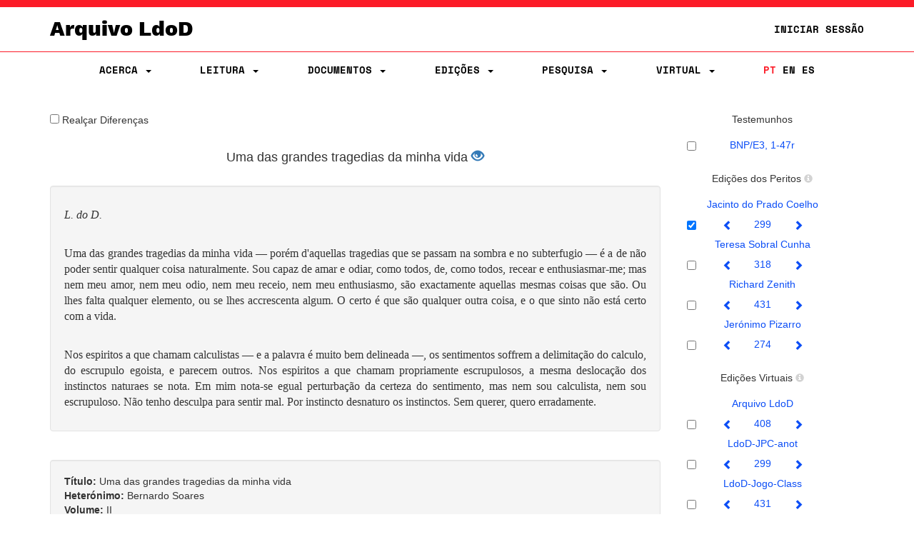

--- FILE ---
content_type: text/html;charset=UTF-8
request_url: https://ldod.uc.pt/fragments/fragment/Fr041/inter/Fr041_WIT_ED_CRIT_C
body_size: 26514
content:








<!DOCTYPE html PUBLIC "-//W3C//DTD HTML 4.01 Transitional//EN" "http://www.w3.org/TR/html4/loose.dtd">
<html>
<head>

    <meta http-equiv="Content-Type" content="text/html; charset=UTF-8">
    <meta name="viewport" content="width=device-width, initial-scale=1.0">
    <title>LdoD</title>
    <link rel="stylesheet" type="text/css" href="/resources/css/style.css" />
    <link rel="stylesheet" type="text/css" href="/resources/css/ldod.css" />
    <link rel="stylesheet" type="text/css" href="/resources/css/font-awesome.min.css" />
    <link rel="stylesheet" href="/webjars/bootstrap/3.3.7-1/css/bootstrap.min.css" />
    <script src="/webjars/jquery/3.6.0/jquery.min.js"></script>
    <script src="/webjars/bootstrap/3.3.7-1/js/bootstrap.min.js"></script>
    <!-- Global site tag (gtag.js) - Google Analytics -->
    <script async src="https://www.googletagmanager.com/gtag/js?id=UA-111295843-1"></script>
    <script>
        window.dataLayer = window.dataLayer || [];

        function gtag() {
            dataLayer.push(arguments);
        }
        gtag('js', new Date());

        gtag('config', 'UA-111295843-1');
    </script>
    <style>
        @media ( max-width: 767px) {
            .text-xs-left {
                text-align: left;
            }
            .text-xs-right {
                text-align: right;
            }
            .text-xs-center {
                text-align: center;
            }
            .text-xs-justify {
                text-align: justify;
            }
        }
        
        @media ( min-width: 768px) and (max-width: 991px) {
            /* sm */
            .text-sm-left {
                text-align: left;
            }
            .text-sm-right {
                text-align: right;
            }
            .text-sm-center {
                text-align: center;
            }
            .text-sm-justify {
                text-align: justify;
            }
        }
        
        @media ( min-width: 992px) and (max-width: 1199px) {
            /* md */
            .text-md-left {
                text-align: left;
            }
            .text-md-right {
                text-align: right;
            }
            .text-md-center {
                text-align: center;
            }
            .text-md-justify {
                text-align: justify;
            }
        }
        
        @media ( min-width: 1200px) {
            /* lg */
            .text-lg-left {
                text-align: left;
            }
            .text-lg-right {
                text-align: right;
            }
            .text-lg-center {
                text-align: center;
            }
            .text-lg-justify {
                text-align: justify;
            }
        }
    </style>


    
</head>
<body>
	
		
		
<nav class="ldod-navbar navbar navbar-default navbar-fixed-top" role="navigation">
    
<div class="container-fluid">

    <div class="container">

        <div class="navbar-header">

            <button type="button" class="navbar-toggle" data-toggle="collapse"
                    data-target=".navbar-collapse">

                <span class="sr-only">Toggle navigation</span> <span
                    class="icon-bar"></span> <span class="icon-bar"></span> <span
                    class="icon-bar"></span>
            </button>
            <a class="navbar-brand" href="/">Arquivo LdoD</a>

            <ul class="nav navbar-nav navbar-right hidden-xs">

                <!-- Login -->
                
                    
                    
                        <li><a href="/signin">Iniciar Sessão</a></li>
                    
                

            </ul>

        </div>

    </div>

</div>

<div class="container">

    <div class="collapse navbar-collapse">
        <ul class="nav navbar-nav navbar-nav-flex">

            <!-- About -->
            <li class="dropdown"><a href="#" class="dropdown-toggle"
                                    data-toggle="dropdown"> Acerca
                <span class="caret"></span>
            </a>
                <ul class="dropdown-menu">
                    <div class="dropdown-menu-bg"></div>
                    <li><a href="/about/archive">Arquivo LdoD</a></li>
                    <li><a href="/about/videos">Vídeos</a></li>
                    <li><a href="/about/tutorials">Tutoriais e Oficinas</a></li>
                    <li><a href="/about/faq">Perguntas Frequentes</a></li>
                    <li><a href="/about/encoding">Codificação de Texto</a></li>
                    <li><a href="/about/articles">Bibliografia</a></li>
                    <li><a href="/about/book">Livro</a></li>
                    <li><a href="/about/conduct">Código de Conduta</a></li>
                    <li><a href="/about/privacy">Política de Privacidade</a></li>
                    <li><a href="/about/team">Equipa Editorial</a></li>
                    <li><a href="/about/acknowledgements">Agradecimentos</a></li>
                    <li><a href="/about/contact">Contacto</a></li>
                    <li><a href="/about/copyright">Copyright</a></li>
                </ul>
            </li>

            <!-- Reading -->
            <li class="dropdown"><a href="#" class="dropdown-toggle"
                                    data-toggle="dropdown"> Leitura
                <span class="caret"></span>
            </a>
                <ul class="dropdown-menu">
                    <div class="dropdown-menu-bg"></div>
                    <li><a href="/reading">Sequências de Leitura</a></li>
                    <li><a href="/ldod-visual">Livro Visual</a></li>
                    <li><a href="/citations">Citações no Twitter</a></li>
                    <li><a href="https://criticalreading.ldod.uc.pt/">LdoD Leitura  Crítica</a></li>

                </ul>
            </li>


            <!-- Documents -->
            <li class="dropdown"><a href="#" class="dropdown-toggle"
                                    data-toggle="dropdown"> Documentos
                <span class="caret"></span>
            </a>
                <ul class="dropdown-menu">
                    <div class="dropdown-menu-bg"></div>
                    <li><a href="/source/list">Testemunhos</a></li>
                    <li><a href="/fragments">Fragmentos Codificados</a></li>
                </ul>
            </li>

            <!-- Editions -->
            <li class="dropdown"><a href="#" class="dropdown-toggle"
                                    data-toggle="dropdown"> Edições
                <span class="caret"></span>
            </a>
                <ul class="dropdown-menu">
                    <div class="dropdown-menu-bg"></div>
                    <li><a href="/edition/acronym/JPC">Jacinto do Prado Coelho</a></li>
                    <li><a href="/edition/acronym/TSC">Teresa Sobral Cunha</a></li>
                    <li><a href="/edition/acronym/RZ">Richard Zenith</a></li>
                    <li><a href="/edition/acronym/JP">Jerónimo Pizarro</a></li>
                    <li class="divider"></li>
                    <li><a href="/edition/acronym/LdoD-Arquivo">Arquivo
                        LdoD</a></li>
                    <li class="divider"></li>
                    
                        <li><a href="/edition/acronym/LdoD-JPC-anot">LdoD-JPC-anot</a></li>
                    
                        <li><a href="/edition/acronym/LdoD-Jogo-Class">LdoD-Jogo-Class</a></li>
                    
                        <li><a href="/edition/acronym/LdoD-Mallet">LdoD-Mallet</a></li>
                    
                        <li><a href="/edition/acronym/LdoD-Twitter">LdoD-Twitter</a></li>
                    
                </ul>
            </li>

            <!-- Search -->
            <li class='dropdown'><a href="#" class="dropdown-toggle"
                                    data-toggle="dropdown"> Pesquisa
                <span class='caret'></span>
            </a>

                <ul class="dropdown-menu">
                    <div class="dropdown-menu-bg"></div>
                    <li><a href="/search/simple"> Pesquisa Simples</a></li>
                    <li><a href="/search/advanced"> Pesquisa Avançada</a></li>
                </ul>
            </li>

            <!-- Manage Virtual Editions -->
            <li class='dropdown'><a href="#" class="dropdown-toggle"
                                    data-toggle="dropdown"> Virtual <span
                    class='caret'></span>
            </a>

                <ul class="dropdown-menu">
                    <div class="dropdown-menu-bg"></div>
                    <li><a href="/virtualeditions"> Edições Virtuais</a></li>
                    <li><a href="/classificationGames"> Jogo de Classificação</a></li>
                </ul>
            </li>

            <!-- Administration -->

            

            <!-- Login -->
            
                
                
                    <li class="login visible-xs"><a href="/signin">Iniciar Sessão</a></li>
                
            

            <!--  Language -->
            <li class="nav-lang"><a href="/?lang=pt_PT"
                                    class="active">PT</a>
                <a href="/?lang=en"
                   class="">EN</a>
                <a href="/?lang=es"
                   class="">ES</a>
            </li>
        </ul>

    </div>
</div>
</nav>
	
	<div id="fragmentBody">
		







<div id="fragmentBody">
    <div class="container">
        <div class="row" style="margin-left:0px;margin-right:0px">
            <div class="col-md-9">
                
                    
                    







<script type="text/javascript">
	$(document).ready(function() {
		$('[id="visualisation-properties-editorial"][data-toggle="checkbox"]').on('click', function() {
			var data = new Array();
			$('#baseinter :checked').each(function() {
				data.push(this.value);
			});
			var selDiff = $('input:checkbox[name=diff]').is(':checked');
			$.get("/fragments/fragment/inter/editorial", {
				interp : data,
				diff : selDiff
			}, function(html) {
				$("#fragmentTranscription").replaceWith(html);
			});
		});
	});
</script>

<div id=fragmentInter class="row">
	<form class="form-inline" role="form">
		<div class="form-group">
			<div id="visualisation-properties-editorial" class="btn-group"
				data-toggle="checkbox">
				<div class="checkbox">
					<label> <input type="checkbox" name=diff value="Yes">
						Realçar Diferenças
					</label>
				</div>
			</div>
		</div>
	</form>
	<br>
	








<div id="fragmentTranscription">
	<h4 class="text-center">
		
			
					Uma das grandes tragedias da minha vida <a
					href="/reading/fragment/Fr041/inter/Fr041_WIT_ED_CRIT_C"><span
					class="glyphicon glyphicon-eye-open"></span></a>
			
			
		
	</h4>
	<br>
	
		
			<div class="well" style="font-family: georgia; font-size: medium;">
				<p> <p class="text-xs-left text-sm-justify text-md-justify text-lg-justify"> <em>L. do D.</em><br><br></p><p class="text-xs-left text-sm-justify text-md-justify text-lg-justify"> Uma das grandes tragedias da minha vida — porém d'aquellas tragedias que se passam na sombra e no subterfugio — é a de não poder sentir qualquer coisa naturalmente. Sou capaz de amar e odiar, como todos, de, como todos, recear e enthusiasmar-me; mas nem meu amor, nem meu odio, nem meu receio, nem meu enthusiasmo, são exactamente aquellas mesmas 
                    coisas que são. Ou lhes falta qualquer elemento, ou se lhes accrescenta algum. O certo é que são qualquer outra coisa, e o que sinto não está certo com a vida. <br><br></p><p class="text-xs-left text-sm-justify text-md-justify text-lg-justify"> Nos espiritos a que chamam calculistas — e a palavra é muito bem delineada —, os sentimentos soffrem a delimitação do calculo, do escrupulo egoista, e parecem outros. Nos espiritos a que chamam propriamente escrupulosos, a mesma deslocação dos instinctos naturaes se nota. Em mim nota-se egual perturbação da certeza do sentimento, mas nem sou calculista, nem sou escrupuloso. Não tenho desculpa para sentir mal. Por instincto  desnaturo os instinctos.  Sem querer, quero erradamente.</p></p>
			</div>
		
		
	
</div>


	
	<br>
	<div class="well">
		















	
		
	
	
	


	<strong>Título:</strong> Uma das grandes tragedias da minha vida	



<br>
<strong>Heterónimo:</strong>

	Bernardo Soares
	





	<br>
	<strong>Volume:</strong>
	II




	
		
	
	
	

 
	<br>
	<strong>Número:</strong>
	299


	
		
		
	
	
	


	<br>
	<strong>Página:</strong> 29
	 - 30





	
		
	
	
	




	
		
	
	
	


	<br>
	<strong>Nota:</strong>
	[1-47, dact.];





	</div>
</div>
                    
                    
                    
                    
                
            </div>
            <div class="col-md-3">
                







<script type="text/javascript">
	$(document).ready(function() {
		$('[id="baseinter"]').on('change', function() {
			var frag = $('#fragment div:first-child').attr("id");
			var data = new Array();
			$('#baseinter :checked').each(function() {
				data.push(this.value);
			});
			$.get("/fragments/fragment/inter", {
				fragment : frag,
				inters : data
			}, function(html) {
				var newDoc = document.open("text/html", "replace");
				newDoc.write(html);
				newDoc.close();
			});
		});
	});
</script>
<script type="text/javascript">
	$(document).ready(function() {
		$('[id="virtualinter"]').on('change', function() {
			var frag = $('#fragment div:first-child').attr("id");
			var data = new Array();
			$('#virtualinter :checked').each(function() {
				data.push(this.value);
			});
			$.get("/fragments/fragment/inter", {
				fragment : frag,
				inters : data
			}, function(html) {
				var newDoc = document.open("text/html", "replace");
				newDoc.write(html);
				newDoc.close();
			});
		});
	});
</script>
<div id="fragment" class="row">

	<!-- Fragment ID for javascript -->
	<div id="281629595533353"></div>

	<div class="btn-group" id="baseinter" data-toggle="checkbox"
		style="width: 100%">
		<!-- AUTHORIAL -->
		<h5 class="text-center">
			Testemunhos
		</h5>
		<div class="text-center" style="padding-top: 8px">
			<table width=100%>
				<thead>
					<tr>
						<th style="width: 10%"></th>
						<th style="width: 10%"></th>
						<th style="width: 60%"></th>
						<th style="width: 20%"></th>
					</tr>
				</thead>
				<tbody>
					
						<tr>
							<td></td>
							<td>
									
									
										<input type="checkbox" name="281745559650345"
											value="281745559650345" />
									
								</td>
							<td><a
								href="/fragments/fragment/Fr041/inter/Fr041_WIT_MS_Fr041a_48">BNP/E3, 1-47r</a></td>
							<td></td>
						</tr>
					
				</tbody>
			</table>
		</div>
		<br>
		<!-- EDITORIAL -->
		<h5 class="text-center">
			Edições dos Peritos
			<a id="infoexperts" data-placement="bottom" class="infobutton"
				role="button" data-toggle="popover"
				data-content="O mesmo testemunho pode ser interpretado como mais do que um texto pelos editores. Estas variações na divisão de fragmentos baseiam-se quer em marcações autógrafas (traços horizontais ou espaços entre blocos de texto), quer em interpretações sobre a proximidade semântica dos blocos textuais."> <span
				class="glyphicon glyphicon-info-sign"></span></a>
		</h5>
		
			
				<div class="text-center">
					<table width="100%">
						<caption class="text-center">
							<a
								href="/edition/acronym/JPC">
								Jacinto do Prado Coelho</a>
						</caption>
						<thead>
							<tr>
								<th style="width: 10%"></th>
								<th style="width: 10%"></th>
								<th style="width: 25%"></th>
								<th style="width: 10%"></th>
								<th style="width: 25%"></th>
								<th style="width: 20%"></th>
							</tr>
						</thead>
						<tbody>
							
								<tr>
									<td></td>
									<td>
											
												<input class="" type="checkbox"
													name="281487861612700"
													value="281487861612700" checked />
											
											
										</td>

									<td><a
										href="/fragments/fragment/Fr041/inter/Fr041_WIT_ED_CRIT_C/prev"><span
											class="glyphicon glyphicon-chevron-left"></span></a></td>
									<td><a
										href="/fragments/fragment/Fr041/inter/Fr041_WIT_ED_CRIT_C">299</a></td>
									<td><a
										href="/fragments/fragment/Fr041/inter/Fr041_WIT_ED_CRIT_C/next"><span
											class="glyphicon glyphicon-chevron-right"></span></a></td>
									<td></td>
								</tr>
							
						</tbody>
					</table>
				</div>
			
		
			
				<div class="text-center">
					<table width="100%">
						<caption class="text-center">
							<a
								href="/edition/acronym/TSC">
								Teresa Sobral Cunha</a>
						</caption>
						<thead>
							<tr>
								<th style="width: 10%"></th>
								<th style="width: 10%"></th>
								<th style="width: 25%"></th>
								<th style="width: 10%"></th>
								<th style="width: 25%"></th>
								<th style="width: 20%"></th>
							</tr>
						</thead>
						<tbody>
							
								<tr>
									<td></td>
									<td>
											
											
												<input type="checkbox"
													name="281487861612701"
													value="281487861612701" />
											
										</td>

									<td><a
										href="/fragments/fragment/Fr041/inter/Fr041_WIT_ED_CRIT_SC/prev"><span
											class="glyphicon glyphicon-chevron-left"></span></a></td>
									<td><a
										href="/fragments/fragment/Fr041/inter/Fr041_WIT_ED_CRIT_SC">318</a></td>
									<td><a
										href="/fragments/fragment/Fr041/inter/Fr041_WIT_ED_CRIT_SC/next"><span
											class="glyphicon glyphicon-chevron-right"></span></a></td>
									<td></td>
								</tr>
							
						</tbody>
					</table>
				</div>
			
		
			
				<div class="text-center">
					<table width="100%">
						<caption class="text-center">
							<a
								href="/edition/acronym/RZ">
								Richard Zenith</a>
						</caption>
						<thead>
							<tr>
								<th style="width: 10%"></th>
								<th style="width: 10%"></th>
								<th style="width: 25%"></th>
								<th style="width: 10%"></th>
								<th style="width: 25%"></th>
								<th style="width: 20%"></th>
							</tr>
						</thead>
						<tbody>
							
								<tr>
									<td></td>
									<td>
											
											
												<input type="checkbox"
													name="281487861612702"
													value="281487861612702" />
											
										</td>

									<td><a
										href="/fragments/fragment/Fr041/inter/Fr041_WIT_ED_CRIT_Z/prev"><span
											class="glyphicon glyphicon-chevron-left"></span></a></td>
									<td><a
										href="/fragments/fragment/Fr041/inter/Fr041_WIT_ED_CRIT_Z">431</a></td>
									<td><a
										href="/fragments/fragment/Fr041/inter/Fr041_WIT_ED_CRIT_Z/next"><span
											class="glyphicon glyphicon-chevron-right"></span></a></td>
									<td></td>
								</tr>
							
						</tbody>
					</table>
				</div>
			
		
			
				<div class="text-center">
					<table width="100%">
						<caption class="text-center">
							<a
								href="/edition/acronym/JP">
								Jerónimo Pizarro</a>
						</caption>
						<thead>
							<tr>
								<th style="width: 10%"></th>
								<th style="width: 10%"></th>
								<th style="width: 25%"></th>
								<th style="width: 10%"></th>
								<th style="width: 25%"></th>
								<th style="width: 20%"></th>
							</tr>
						</thead>
						<tbody>
							
								<tr>
									<td></td>
									<td>
											
											
												<input type="checkbox"
													name="281487861612703"
													value="281487861612703" />
											
										</td>

									<td><a
										href="/fragments/fragment/Fr041/inter/Fr041_WIT_ED_CRIT_P/prev"><span
											class="glyphicon glyphicon-chevron-left"></span></a></td>
									<td><a
										href="/fragments/fragment/Fr041/inter/Fr041_WIT_ED_CRIT_P">274</a></td>
									<td><a
										href="/fragments/fragment/Fr041/inter/Fr041_WIT_ED_CRIT_P/next"><span
											class="glyphicon glyphicon-chevron-right"></span></a></td>
									<td></td>
								</tr>
							
						</tbody>
					</table>
				</div>
			
		
	</div>
	<br> <br>
	<!-- VIRTUAL -->
	<div id="virtualinter" data-toggle="checkbox">
		<h5 class="text-center">
			Edições Virtuais
			<a id="infovirtualeditions" data-placement="bottom"
				class="infobutton" role="button" data-toggle="popover"
				data-content="As edições virtuais contêm fragmentos escolhidos pelos seus editores a partir de outras edições."> <span
				class="glyphicon glyphicon-info-sign"></span>
			</a>
		</h5>
		<!-- ARCHIVE VIRTUAL EDITION -->
		
		<div class="text-center">
			<div class="text-center" style="padding: 8px">
				<a
					href="/edition/acronym/LdoD-Arquivo">
					Arquivo LdoD</a>
			</div>
			<table width="100%">
				<thead>
					<tr>
						<th style="width: 10%"></th>
						<th style="width: 10%"></th>
						<th style="width: 25%"></th>
						<th style="width: 10%"></th>
						<th style="width: 25%"></th>
						<th style="width: 20%"></th>
					</tr>
				</thead>
				<tbody>
					
						<tr>
							<td></td>
							<td>
									
									
										<input type="checkbox"
											name="281861523769432"
											value="281861523769432" />
									
								</td>
							<td><a
								href="/fragments/fragment/Fr041/inter/Fr041_WIT_ED_VIRT_LdoD-Arquivo_1/prev"><span
									class="glyphicon glyphicon-chevron-left"></span></a></td>
							<td><a
								href="/fragments/fragment/Fr041/inter/Fr041_WIT_ED_VIRT_LdoD-Arquivo_1">408</a></td>
							<td><a
								href="/fragments/fragment/Fr041/inter/Fr041_WIT_ED_VIRT_LdoD-Arquivo_1/next"><span
									class="glyphicon glyphicon-chevron-right"></span></a></td>
							<td></td>
						</tr>
					
					
				</tbody>
			</table>
		</div>

		<!-- OTHER VIRTUAL EDITIONS -->
		
			<div class="text-center">
				
					<div class="text-center" style="padding: 8px">
						<a
							href="/edition/acronym/LdoD-JPC-anot">
							LdoD-JPC-anot</a>
					</div>
					<table width="100%">
						<thead>
							<tr>
								<th style="width: 10%"></th>
								<th style="width: 10%"></th>
								<th style="width: 25%"></th>
								<th style="width: 10%"></th>
								<th style="width: 25%"></th>
								<th style="width: 20%"></th>
							</tr>
						</thead>
						<tbody>
							
								<tr>
									<td></td>
									<td>
											
											
												<input type="checkbox"
													name="281861523769417"
													value="281861523769417" />
											
										</td>
									<td><a
										href="/fragments/fragment/Fr041/inter/Fr041_WIT_ED_VIRT_LdoD-JPC-anot_1/prev"><span
											class="glyphicon glyphicon-chevron-left"></span></a></td>
									<td><a
										href="/fragments/fragment/Fr041/inter/Fr041_WIT_ED_VIRT_LdoD-JPC-anot_1">299</a></td>
									<td><a
										href="/fragments/fragment/Fr041/inter/Fr041_WIT_ED_VIRT_LdoD-JPC-anot_1/next"><span
											class="glyphicon glyphicon-chevron-right"></span></a></td>
									<td></td>
								</tr>
							
							
						</tbody>
					</table>
				
					<div class="text-center" style="padding: 8px">
						<a
							href="/edition/acronym/LdoD-Jogo-Class">
							LdoD-Jogo-Class</a>
					</div>
					<table width="100%">
						<thead>
							<tr>
								<th style="width: 10%"></th>
								<th style="width: 10%"></th>
								<th style="width: 25%"></th>
								<th style="width: 10%"></th>
								<th style="width: 25%"></th>
								<th style="width: 20%"></th>
							</tr>
						</thead>
						<tbody>
							
								<tr>
									<td></td>
									<td>
											
											
												<input type="checkbox"
													name="281861523769434"
													value="281861523769434" />
											
										</td>
									<td><a
										href="/fragments/fragment/Fr041/inter/Fr041_WIT_ED_VIRT_LdoD-Jogo-Class_1/prev"><span
											class="glyphicon glyphicon-chevron-left"></span></a></td>
									<td><a
										href="/fragments/fragment/Fr041/inter/Fr041_WIT_ED_VIRT_LdoD-Jogo-Class_1">431</a></td>
									<td><a
										href="/fragments/fragment/Fr041/inter/Fr041_WIT_ED_VIRT_LdoD-Jogo-Class_1/next"><span
											class="glyphicon glyphicon-chevron-right"></span></a></td>
									<td></td>
								</tr>
							
							
						</tbody>
					</table>
				
					<div class="text-center" style="padding: 8px">
						<a
							href="/edition/acronym/LdoD-Mallet">
							LdoD-Mallet</a>
					</div>
					<table width="100%">
						<thead>
							<tr>
								<th style="width: 10%"></th>
								<th style="width: 10%"></th>
								<th style="width: 25%"></th>
								<th style="width: 10%"></th>
								<th style="width: 25%"></th>
								<th style="width: 20%"></th>
							</tr>
						</thead>
						<tbody>
							
								<tr>
									<td></td>
									<td>
											
											
												<input type="checkbox"
													name="281861523769429"
													value="281861523769429" />
											
										</td>
									<td><a
										href="/fragments/fragment/Fr041/inter/Fr041_WIT_ED_VIRT_LdoD-Mallet_1/prev"><span
											class="glyphicon glyphicon-chevron-left"></span></a></td>
									<td><a
										href="/fragments/fragment/Fr041/inter/Fr041_WIT_ED_VIRT_LdoD-Mallet_1">274</a></td>
									<td><a
										href="/fragments/fragment/Fr041/inter/Fr041_WIT_ED_VIRT_LdoD-Mallet_1/next"><span
											class="glyphicon glyphicon-chevron-right"></span></a></td>
									<td></td>
								</tr>
							
							
						</tbody>
					</table>
				
					<div class="text-center" style="padding: 8px">
						<a
							href="/edition/acronym/LdoD-Twitter">
							LdoD-Twitter</a>
					</div>
					<table width="100%">
						<thead>
							<tr>
								<th style="width: 10%"></th>
								<th style="width: 10%"></th>
								<th style="width: 25%"></th>
								<th style="width: 10%"></th>
								<th style="width: 25%"></th>
								<th style="width: 20%"></th>
							</tr>
						</thead>
						<tbody>
							
							
						</tbody>
					</table>
				
			</div>
		
	</div>
</div>

<script type="text/javascript">
	$('#infoexperts').popover();
	$('#infovirtualeditions').popover();
</script>

            </div>
        </div>
    </div>
</div>
<br>
<br>
	</div>
</body>
<script>
$(".tip").tooltip({placement: 'bottom'});
</script>
</html>


--- FILE ---
content_type: text/css
request_url: https://ldod.uc.pt/resources/css/style.css
body_size: 734
content:
body {
  padding-top: 190px;
}

@media (min-width: 1200px) {
  body {
    padding-top: 150px;
  }
}

@media (max-width: 767px) {
  body {
    padding-top: 150px;
  }
}

li.list-recommedation {
	 list-style-type: none;
}

/* centered columns styles */
.row-centered {
    text-align:center;
}
.row-centered > div {
    display:inline-block;
    float:none;
    /* reset the text-align */
  //  text-align:left;
    /* inline-block space fix */
    margin-right:-4px;
}

.draggable{
	cursor: move;
}

.progress{
	cursor: progress;
}

.inherit{
	cursor: inherit;
}

div .checkbox{
	padding-right:10px;
}

.checkbox input {
	margin-bottom:6px;
}

#fragmentInter {
	padding-top:6px;
}

.infobutton {
	color:lightgray;
	font-size:12px;	
}



--- FILE ---
content_type: text/css
request_url: https://ldod.uc.pt/resources/css/ldod.css
body_size: 29220
content:
@CHARSET "UTF-8";

/* 
 * LdoD Main CSS Styling
 * 
 */
 
 
 
/* === FONT FACE IMPORTS === */

@font-face {
	font-family: 'Gravitas-One';
	src: url('../fonts/gravitas-one/GravitasOne.ttf') format('truetype');
	font-style: normal;
	font-weight: regular;
}

@font-face {
	font-family: 'League-Gothic';
	src: url('../fonts/League-Gothic/LeagueGothic-Regular.otf') format('truetype');
	font-style: normal;
	font-weight: regular;
}

@font-face {
	font-family: 'League-Gothic';
	src: url('../fonts/League-Gothic/LeagueGothic-Italic.otf') format('truetype');
	font-style: italic;
	font-weight: regular;
}

@font-face {
	font-family: 'League-Gothic-Condensed';
	src: url('../fonts/League-Gothic/LeagueGothic-CondensedRegular.otf') format('truetype');
	font-style: normal;
	font-weight: regular;
}

@font-face {
	font-family: 'League-Gothic-Condensed';
	src: url('../fonts/League-Gothic/LeagueGothic-CondensedItalic.otf') format('truetype');
	font-style: italic;
	font-weight: regular;
}

@font-face {
	font-family: 'League-Spartan-Bold';
	src: url('../fonts/league-spartan-master/leaguespartan-bold.eot');
	src: url('../fonts/league-spartan-master/leaguespartan-bold.eot?#iefix') format('embedded-opentype'),
		url('../fonts/league-spartan-master/leaguespartan-bold.woff') format('woff'),
		url('../fonts/league-spartan-master/leaguespartan-bold.ttf') format('truetype'),
		url('../fonts/league-spartan-master/leaguespartan-bold.ttf.otf') format('truetype'),
		url('../fonts/league-spartan-master/leaguespartan-bold.svg#League-Spartan-Bold') format('svg');
	font-style: normal;
	font-weight: bold;
}

@font-face {
	font-family: 'Poller-One';
	src: url('../fonts/Poller_One/PollerOne.ttf') format('truetype');
	font-style: normal;
	font-weight: regular;
}

@font-face {
	font-family: 'Space-Mono';
	src: url('../fonts/Space_Mono/SpaceMono-Regular.ttf') format('truetype');
	font-style: normal;
	font-weight: regular;
}

@font-face {
	font-family: 'Space-Mono';
	src: url('../fonts/Space_Mono/SpaceMono-Bold.ttf') format('truetype');
	font-style: normal;
	font-weight: bold;
}

@font-face {
	font-family: 'Space-Mono';
	src: url('../fonts/Space_Mono/SpaceMono-Italic.ttf') format('truetype');
	font-style: italic;
	font-weight: regular;
}

@font-face {
	font-family: 'Space-Mono';
	src: url('../fonts/Space_Mono/SpaceMono-BoldItalic.ttf') format('truetype');
	font-style: italic;
	font-weight: bold;
}

@font-face {
	font-family: 'Ultra';
	src: url('../fonts/Ultra/Ultra.ttf') format('truetype');
	font-style: normal;
	font-weight: regular;
}

@font-face {
	font-family: 'Work-Sans';
	src: url('../fonts/Work_Sans/WorkSans-Regular.ttf') format('truetype');
	font-style: normal;
	font-weight: regular;
}

@font-face {
	font-family: 'Work-Sans';
	src: url('../fonts/Work_Sans/WorkSans-Bold.ttf') format('truetype');
	font-style: normal;
	font-weight: bold;
}

@font-face {
	font-family: 'Work-Sans';
	src: url('../fonts/Work_Sans/WorkSans-Thin.ttf') format('truetype');
	font-style: normal;
	font-weight: 100;
}

@font-face {
	font-family: 'Work-Sans';
	src: url('../fonts/Work_Sans/WorkSans-ExtraLight.ttf') format('truetype');
	font-style: normal;
	font-weight: 200;
}

@font-face {
	font-family: 'Work-Sans';
	src: url('../fonts/Work_Sans/WorkSans-Light.ttf') format('truetype');
	font-style: normal;
	font-weight: 300;
}

@font-face {
	font-family: 'Work-Sans';
	src: url('../fonts/Work_Sans/WorkSans-Medium.ttf') format('truetype');
	font-style: normal;
	font-weight: 500;
}

@font-face {
	font-family: 'Work-Sans';
	src: url('../fonts/Work_Sans/WorkSans-SemiBold.ttf') format('truetype');
	font-style: normal;
	font-weight: 600;
}

@font-face {
	font-family: 'Work-Sans';
	src: url('../fonts/Work_Sans/WorkSans-ExtraBold.ttf') format('truetype');
	font-style: normal;
	font-weight: 800;
}

@font-face {
	font-family: 'Work-Sans';
	src: url('../fonts/Work_Sans/WorkSans-Black.ttf') format('truetype');
	font-style: normal;
	font-weight: 900;
}

@font-face {
	font-family: 'Linux-Libertine';
	src: url('../fonts/linux_libertine/LinLibertine_R.ttf') format('truetype');
	font-style: normal;
	font-weight: regular;
}

@font-face {
	font-family: 'Linux-Libertine';
	src: url('../fonts/linux_libertine/LinLibertine_RB.ttf') format('truetype');
	font-style: normal;
	font-weight: bold;
}

@font-face {
	font-family: 'Linux-Libertine';
	src: url('../fonts/linux_libertine/LinLibertine_RI.ttf') format('truetype');
	font-style: italic;
	font-weight: regular;
}

@font-face {
	font-family: 'Linux-Libertine';
	src: url('../fonts/linux_libertine/LinLibertine_RBI.ttf') format('truetype');
	font-style: italic;
	font-weight: bold;
}

@font-face {
	font-family: 'Linux-Libertine';
	src: url('../fonts/linux_libertine/LinLibertine_RZ.ttf') format('truetype');
	font-style: normal;
	font-weight: 600;
}

@font-face {
	font-family: 'Linux-Libertine';
	src: url('../fonts/linux_libertine/LinLibertine_RZI.ttf') format('truetype');
	font-style: italic;
	font-weight: 600;
}



/* === BASE STYLES === */

* ::-moz-selection {
  /* Code for Firefox */
  color: white;
  background: black;
}

* ::selection {
  color: white;
  background: black;
}

.font-didone    { font-family: 'Gravitas-One'; }
.font-condensed { font-family: 'League-Gothic'; }
.font-geometric { font-family: 'League-Spartan-Bold'; }
.font-art-deco  { font-family: 'Poller-One'; }
.font-monospace { font-family: 'Space-Mono'; }
.font-egyptian  { font-family: 'Ultra'; }
.font-grotesque { font-family: 'Work-Sans' }
.font-serif     { font-family: 'Linux-Libertine' }

/* === PREFIXED BASE STYLES === */

.ldod-default {
	font-family: 'Work-Sans';
	color: black;
	font-size:15px;
	line-height: 1.5;
}

.ldod-default h1,
.ldod-default h2,
.ldod-default h3,
.ldod-default h4,
.ldod-default h5,
.ldod-default h6 {
	font-family: 'League-Gothic';
	text-transform: uppercase;
	margin-top: 40px;
	margin-bottom: 15px;
}


/* === NAVBAR === */

.navbar-nav-flex {
	display: -webkit-box;
	display: -webkit-flex;
	display: -moz-box;
	display: -ms-flexbox;
	display: flex;
    width: 100%;
    -webkit-box-pack: justify;
    -webkit-justify-content: space-between;
       -moz-box-pack: justify;
        -ms-flex-pack: justify;
            justify-content: space-between;
}

.navbar-nav-flex::before,
.navbar-nav-flex::after {
	content: none;
}

.nav > li.nav-lang > a {
	display: inline-block;
}

.ldod-navbar.navbar{
	border-top: 10px solid #FC1B27;
	font-family: 'Space-Mono';
	font-weight: bold;
	font-size: 14px;
}

.ldod-navbar .container-fluid:first-of-type {
	border-bottom: 1px solid #FC1B27;
}

.ldod-navbar.navbar-default {
	background-color: rgba(255, 255, 255, 0.8);
	border-bottom: none;
}

.ldod-navbar.navbar-default .navbar-brand {
	color: black;
	font-family: 'Work-Sans';
	font-weight: 800;
	padding-top: 20px;
	padding-bottom: 22px;
	height: 62px;
}

.ldod-navbar.navbar-default .navbar-nav>li>a {
	color: black;
}

.ldod-navbar.navbar-default .navbar-nav>li.dropdown.logged-in>a {
	color: #FC1B27;
}

.ldod-navbar.navbar-default .navbar-nav>.open>a {
	background: none;
}

.ldod-navbar.navbar-default .navbar-nav>li>a.active {
	color: #FC1B27;
}

.ldod-navbar.navbar-default .navbar-brand:hover,
.ldod-navbar.navbar-default .navbar-nav>li>a:hover {
	color: #0C4EF6;
}

.ldod-navbar.navbar-default .navbar-brand:focus,
.ldod-navbar.navbar-default .navbar-nav>li>a:focus {
	color: #FC1B27;
}

.ldod-navbar.navbar-default .navbar-toggle:focus,
.ldod-navbar.navbar-default .navbar-toggle:hover {
	background: none;
}

.ldod-navbar.navbar-default .navbar-toggle .icon-bar {
	background-color: black;
}

.ldod-navbar.navbar-default .navbar-toggle:hover .icon-bar {
	background-color: #0C4EF6;
}

.ldod-navbar.navbar-fixed-top .navbar-collapse {
	max-height: -webkit-calc(100vh - 100px);
	max-height: -moz-calc(100vh - 100px);
	max-height: calc(100vh - 100px);
}

.ldod-navbar.navbar-default .navbar-header .navbar-nav>li>a {
	line-height: 32px;
	padding-right: 15px;
}

.ldod-navbar .navbar-header {
	float: none;
}

.ldod-navbar .navbar-brand {
	font-size: 3rem;
}

.ldod-navbar .navbar-toggle {
	border: none;
	margin-top: 13px;
	margin-bottom: 12px;
	margin-right: -10px;
}

.ldod-navbar .navbar-toggle .icon-bar {
	height: 3px;
}

.ldod-navbar .navbar-toggle .icon-bar+.icon-bar {
	margin-top: 5px;
}

.ldod-navbar .navbar-nav {
	text-transform: uppercase;
}

.ldod-navbar .nav > li > a {
	padding-left: 0;
	padding-right: 0;
}

.ldod-navbar .dropdown-menu {
	-webkit-border-radius: 0;
	   -moz-border-radius: 0;
	        border-radius: 0;
	border: none;
	-webkit-box-shadow: none;
	   -moz-box-shadow: none;
	        box-shadow: none;
	background: none;
	padding-top: 15px;
	padding-bottom: 15px;
}

.ldod-navbar .dropdown-menu>li>a {
	padding-left: 0;
	padding-right: 0;
	font-weight: inherit;
	color: black;
}

.ldod-navbar .dropdown-menu>li>a:focus,
.ldod-navbar .dropdown-menu>li>a:hover {
	color: inherit;
	background: none;
	color: #0C4EF6;
}

.ldod-navbar .dropdown-menu .dropdown-menu-bg {
	position: absolute;
	top: 0;
	bottom: 0;
	width: 200vw;
	-webkit-transform: translateX(-50%);
	   -moz-transform: translateX(-50%);
	    -ms-transform: translateX(-50%);
	     -o-transform: translateX(-50%);
	        transform: translateX(-50%);
	background-color: rgba(255, 255, 255, 0.8);
	z-index: -1;
	border-top: 1px dashed #FC1B27;
	border-bottom: 1px solid #FC1B27;
}

.ldod-navbar .navbar-right>li.login .dropdown-menu {
	background-color: white;
	border: 1px solid #FC1B27;
	margin-right: 15px;
	padding-left: 15px;
	padding-right: 15px;
}

/* Navbar Mobile XS Media Query */
@media (max-width:767px) {

	.ldod-navbar .navbar-nav {
		margin-left: 0;
		margin-right: 0;
	}

	.ldod-navbar .navbar-brand {
		padding-left: 0;
	}

	.ldod-navbar .navbar-collapse {
		background-color: white;
		border-bottom: 1px solid #FC1B27;
	}

	.navbar-nav-flex {
		-webkit-box-orient: vertical;
		-webkit-box-direction: normal;
		-webkit-flex-direction: column;
		   -moz-box-orient: vertical;
		   -moz-box-direction: normal;
		    -ms-flex-direction: column;
		        flex-direction: column;
	}

	.ldod-navbar .dropdown-menu {
		padding-top: 0;
		padding-bottom: 0;
	}

	.ldod-navbar .dropdown-menu .divider {
		margin-left: 15px;
		margin-right: 15px;
	}

	.ldod-navbar .dropdown-menu .dropdown-menu-bg {
		display: none;
	}

	.ldod-navbar .navbar-nav .open .dropdown-menu>li>a {
		padding-left: 15px;
	}

	.ldod-navbar.navbar-default .navbar-nav .open .dropdown-menu>li>a {
		color: black;
	}

	.ldod-navbar.navbar-default .navbar-nav .open .dropdown-menu>li>a:focus,
	.ldod-navbar.navbar-default .navbar-nav .open .dropdown-menu>li>a:hover {
		color: #0C4EF6;
	}
}


/* === HOMEPAGE === */


.ldod-default .frag-number {
	font-size: 80px;
	padding-left: 8%;
}

.ldod-default .frag-editor {
	position: relative;
	font-weight: 600;
	font-size: 40px;
	padding-left: 2%;
	text-transform: uppercase;
	vertical-align: top;
	top:16px;
}

.ldod-default .frag-excerpt {
	color: #FC1B27;
}

.ldod-default .frag-excerpt-text p {
	font-weight: 600;
	font-size: 50px;
	line-height: 58px;
}

.ldod-default .line-points {
	border-top:3px dotted #FC1B27;
	margin-bottom: 30px;
	margin-top:30px;
}


.ldod-default .about {
	margin-top: 30px;
  	margin-bottom: 40px;
}

.ldod-default .about p {
	color: #0C4EF6;
	font-size: 36px;
	line-height: 48px;
}

/*
.ldod-default .about p .s-underl {
	box-shadow: 0 -2px 0 #FC1B27 inset;
}
*/

.ldod-default .line-x {
	height: 20px;
	background: url('../img/x.png') repeat-x 0 0;
	border: 0;
}

.ldod-default .menu-boxes {
	position: relative;
	display: block;
	padding: 0;
	margin-top:20px;
}

.ldod-default .menu-boxes img{
	position: relative;
    width: 100%;
}

.ldod-default .div-link img:nth-child(2) {
	display: none;
}

.ldod-default .div-link:hover img:nth-child(2) {
	display: inline;
}

.ldod-default .div-link:hover img:nth-child(1) {
	display: none;
}

.ldod-default  .bottom-info {
	position: relative;
  float: left;
  margin-top: 40px;
  font-size: 10px;
}

.ldod-default  .bottom-bar {
  position: relative;
  width: 100%;
  height: 60px;
  border-bottom:40px solid #FC1B27;
}

.ldod-default .frag-excerpt:hover {
	color:#0C4EF6;
}


 /* mobile */
 @media (max-width: 767px) {

 	body {
 		padding-top: 100px;
 	}

 	.ldod-default .frag-number {
	font-size: 35px;
	}

	.ldod-default .frag-editor {
		font-size: 20px;
		top:6px;
	}

	.ldod-default .frag-excerpt-text p {
	font-weight: 600;
	font-size: 32px;
	line-height: 36px;
	}

	.ldod-default .about p {
		font-size: 20px;
		line-height: 25px;
		margin-top:0px;
		margin-bottom:0px;
	}

	.ldod-default .about {
		margin-top:20px;
		margin-bottom:20px;
	}

	.ldod-default .line-points {
		margin-bottom: 20px;
		margin-top:20px;
	}

	.ldod-default .menu-boxes {
		margin-top:7px;
	}
 }



/* ------ reading ------  */


/*
.ldod-default  .reading-container {
  position: relative;
  float: left;
  height: auto;
}

@media (min-width: 768px) {
	.ldod-default  .reading-container {
	margin-top: 60px;
    height: 100%;
    min-height: 70vh;
	}
}




.ldod-default  .reading__column {
  position: relative;
  height: 8.33333%;
  float: left;
  padding: 5px 0;
  border-top: 2px dotted black;
  text-align: left;
}

.ldod-default .reading__column h4{
    display: inline-block;
    margin: 0;
    width: 100%;
    height: auto;
    text-transform: uppercase;
    font-size: 30px;
    font-family: 'League-Gothic';


    /* 760 */

/*
     height: 120px;

     font-size: 2.4rem;
     line-height: 22px;
}

.ldod-default .reading__column {

}

.ldod-default .reading__column {

}



.ldod-default  .reading__text {
  padding: 15px 0;
  height: 100%;
  border: 0;
  border-top: 2px dotted black;

  	/* */

/*
    padding: 120px 15px 15px;
    border: 0;
    border-left: 2px dotted black;
    border-right: 2px dotted black;
}

.ldod-default  .reading__text h1 {
	 margin: 0;
	 text-transform: uppercase;
	  font-family: 'League-Gothic';
	  font-size: 35px;
}

.ldod-default  .reading__text span{
	 float: left;
    padding-top: 25px;
    font-size: 16px;
     font-family: 'Work-Sans';

}

.ldod-default  .reading__text p{
	 float: left;
    margin: 0;
    padding-top: 25px;
     font-family: 'Work-Sans';
     font-size: 18px;
     line-height: 24px;
}

*/




.ldod-default .reading-container {
  position: relative;
  float: left;
  height: auto; }
  @media (min-width: 768px) {
    .reading-container {
      margin-top: 60px;
      height: 100%;
      min-height: 70vh; } }

.ldod-default .reading__column, .reading__column--open {
  position: relative;
  height: 8.33333%;
  float: left;
  padding: 5px 0;
  border-top: 2px dotted black;
  text-align: left;

}

 @media (max-width: 767px) {
 	.ldod-default .reading__column, .reading__column--open {
 		padding-bottom: 12px;
 	}

 }

.f--condensed--link {
		color: black;	
		text-decoration: underline !important;
		padding: 0px 0px;

}

.ldod-default .reading__column h4 a {
		color: black;	
		text-decoration: none;
		padding: 0px 0px;

}
.ldod-default .reading__column h4 a:hover {
		color: #0C4EF6;	
}


.ldod-default .reading__column--open h4 a {
		color: #FC1B27;	
		text-decoration: none;
}

.ldod-default .reading__column--open h4 a:hover {
		color: #0C4EF6;	
}



.ldod-default .reading__column h2 {
		color: black;	
		text-decoration: none;
}

.ldod-default .reading__column h2:hover {
		color: #0C4EF6;	
}

.ldod-default .reading__column--open h2:hover {
		color: #0C4EF6;	
}


.ldod-default .reading__column a {
		color: black;	
		text-decoration: none;
}

.ldod-default .reading__column a:hover {
		color: #0C4EF6;	
		
}


  @media (min-width: 768px) {

  	

   .ldod-default .reading__column, .reading__column--open {
      padding: 0 5px;
      height: 100%;
      border: 0;
      border-left: 2px dotted black;
      text-align: center; 
  } 

  .recommendation-line {
	border-right: 2px dotted black !important;
	}
  
  }

  .ldod-default .reading__column h4, .reading__column--open h4 {
    display: inline-block;
    margin: 0;
    width: 100%;
    height: auto;
    font-size: 30px;
    font-size: 3rem;
    font-family: "League-Gothic";
    font-weight: regular;
    line-height: 40px;
    line-height: 4rem;
    text-transform: uppercase; 
    }

    .ldod-default  .reading__column h4, .reading__column--open h4 {
        height: 120px;
        font-size: 18px;
        font-size: 1.8rem;
        font-family: "League-Gothic";
        font-weight: regular;
        line-height: 2rem; }
}



    @media (min-width: 992px) {
     .ldod-default  .reading__column h4, .reading__column--open h4 {
        font-size: 20px;
        font-size: 2rem;
        font-family: "League-Gothic";
        font-weight: regular;
        line-height: 26.66667px;
        line-height: 2.66667rem; } }
    @media (min-width: 1200px) {
     .ldod-default  .reading__column h4, .reading__column--open h4 {
        font-size: 24px;
        font-size: 2.4rem;
        font-family: "League-Gothic";
        font-weight: regular;
        line-height: 32px;
        line-height: 2.6rem; } }


/*f--condensed*/
.ldod-default  .reading__column .f--condensed, .reading__column--open .f--condensed {
    font-size: 30px;
    font-size: 3rem;
    font-family: "League-Gothic";
    font-weight: regular;
    line-height: 40px;
    line-height: 4rem;
    margin-bottom: 20px; 
}

@media (min-width: 768px) {
     .ldod-default .reading__column .f--condensed, .reading__column--open .f--condensed {
        margin-bottom: 0;
        font-size: 12px;
        font-size: 1.2rem;
        font-family: "League-Gothic-Condensed";
        font-weight: regular;
        line-height: 24px;
        line-height: 2.4rem; } }

    @media (min-width: 992px) {
    .ldod-default  .reading__column .f--condensed, .reading__column--open .f--condensed {
        font-size: 20px;
        font-size: 2rem;
        font-family: "League-Gothic-Condensed";
        font-weight: regular;
        line-height: 26.66667px;
        line-height: 2.66667rem; } }
    @media (min-width: 1200px) {
     .ldod-default  .reading__column .f--condensed, .reading__column--open .f--condensed {
        font-size: 2.5rem;
        font-family: "League-Gothic-Condensed";
        font-weight: regular;
        line-height: 32px;
        line-height: 3.2rem; } }
  .ldod-default  .reading__column .h3-group, .reading__column--open .h3-group {
    margin-top: 0; }
    @media (max-width: 767px) {
     .ldod-default .reading__column .h3-group h3, .reading__column--open .h3-group h3 {
        margin-top: 10px !important; } }
    @media (min-width: 768px) {
     .ldod-default  .reading__column .h3-group, .reading__column--open .h3-group {
        margin-top: -21px; } }
    @media (min-width: 992px) {
     .ldod-default  .reading__column .h3-group, .reading__column--open .h3-group {
        margin-top: -47px; } }
    .ldod-default .reading__column .h3-group div, .reading__column--open .h3-group div {
      width: 100%;
      display: block;
      position: relative; }
    .ldod-default .reading__column .h3-group h3, .reading__column--open .h3-group h3 {
      width: 100%;
      margin: 0;
      padding-top: 0;
      font-size: 26px;
      font-size: 2.6rem;
      font-family: "League-Gothic";
      font-weight: regular;
      line-height: 34.66667px;
      line-height: 3.46667rem;
      text-transform: uppercase; }


      @media (max-width: 767px) {
      .ldod-default .reading__column .h3-group h3 {
      	margin-bottom:-10px;
      }}

      @media (min-width: 768px) {
        .ldod-default  .reading__column .h3-group h3, .reading__column--open .h3-group h3 {
          font-size: 16px;
          font-size: 1.6rem;
          font-family: "League-Gothic";
          font-weight: regular;
          line-height: 21.33333px;
          line-height: 2.13333rem; 
          margin-top: 25px;
          } }
      @media (min-width: 992px) {
        .ldod-default  .reading__column .h3-group h3, .reading__column--open .h3-group h3 {
          font-size: 20px;
          font-size: 2rem;
          font-family: "League-Gothic";
          font-weight: regular;
          line-height: 26.66667px;
          line-height: 2.66667rem; 
          margin-top: 25px;
         } 

         .arrows-recom {
         	margin-top:5px !important;
         }
     }
      @media (min-width: 1200px) {
        .ldod-default .reading__column .h3-group h3, .reading__column--open .h3-group h3 {
          font-size: 24px;

          font-size: 2.4rem;
          font-family: "League-Gothic";
          font-weight: regular;
          
          /*line-height: 32px;*/
          line-height: 1.2rem; 
          margin-top: 35px;
          } }

   @media (max-width: 767px) {
   	.recom-h2 {
   		width: 100% !important;
   	}
   }
  .ldod-default  .reading__column h2, .reading__column--open h2 {
    display: inline-block;
    margin: 0;
    width: auto;
    height: auto;
    font-size: 40px;
    /*font-size: 6rem;*/
    font-family: "Ultra";
    font-weight: regular;
    /*
    line-height: 80px;
    line-height: 8rem; 
    */
    }
    @media (min-width: 768px) {
     .ldod-default  .reading__column h2, .reading__column--open h2 {
        padding: 0;
        /*height: 70px;*/
        font-size: 20px;
        font-size: 2rem;
        font-family: "Ultra";
        font-weight: regular;
        line-height: 26.66667px;
        line-height: 2.66667rem; } }
    @media (min-width: 992px) {
     .ldod-default  .reading__column h2, .reading__column--open h2 {
        font-size: 28px;
        font-size: 2.8rem;
        font-family: "Ultra";
        font-weight: regular;
        line-height: 37.33333px;
        line-height: 3.73333rem; } }
    @media (min-width: 1200px) {
     .ldod-default  .reading__column h2, .reading__column--open h2 {
        font-size: 28px;
        /*font-size: 3.4rem;*/
        font-family: "Ultra";
        font-weight: regular;
        line-height: 45.33333px;
        line-height: 4.53333rem; } }
 .ldod-default .reading__column > .arrows, .reading__column--open > .arrows {
    float: right;
    margin-top: -10px; }
    @media (min-width: 768px) {
      .ldod-default  .reading__column > .arrows, .reading__column--open > .arrows {
        float: none;
        margin-top: 0; 
        margin-bottom: 25px;

      } }


  .ldod-default .reading__column img, .reading__column--open img {
    display: block;
    margin: 0;
    padding: 2px;
    width: 35px;
    -webkit-transform: rotate(90deg);
    -moz-transform: rotate(90deg);
    -ms-transform: rotate(90deg);
    transform: rotate(90deg); 
     margin-top:4px;
	}

   @media (max-width: 767px) {
      .ldod-default .reading__column img, .reading__column--open img {
        display: inline-block;
        padding: 0;
        width: 35px;
        float:right;
        -webkit-transform: rotate(0deg);
        -moz-transform: rotate(0deg);
        -ms-transform: rotate(0deg);
        transform: rotate(0deg); 
        padding-top: 5px;
    } 
   }
   @media (min-width: 768px){
      .ldod-default  .reading__column img, .reading__column--open img {
        display: inline-block;
        padding: 0;
        width: 24px;
        -webkit-transform: rotate(0deg);
        -moz-transform: rotate(0deg);
        -ms-transform: rotate(0deg);
        transform: rotate(0deg); 
        margin-top:-8px;
        } 

        .reading-grid {
 	 		margin-right: 5px !important;
 	 		margin-left:5px !important;
 	 	}
	}

 	@media (min-width: 768px) and (max-width: 991px) { 
 	 	.ldod-default  .reading__column img, .reading__column--open img {
 	 	margin-top:5px;
 	 	}

 	 	.ldod-default .reading__text {
 	 		padding: 112px 15px 15px !important;
 	 	}

 	 	.ldod-default .reading__text h1 {
 	 		font-size:3rem !important;
 	 		line-height:3.5rem !important;
 	 	}

 	 	.ldod-default .reading__column .f--condensed, .reading__column--open .f--condensed {
 	 		font-size: 1.6rem !important;
 	 		height: 96px !important;
 	 	}
 	}

 	

 	

.ldod-default .reading__column--open {
  border: 0;
  border-top: 2px dotted #FC1B27; }

  @media (max-width: 767px) {
  	 .ldod-default .reading__column--open {
  	 padding-right: 0px !important;
      padding-left: 0px !important;
  	 } 
  }
  @media (min-width: 768px) {
    .ldod-default .reading__column--open {
      border: 0;
      border-left: 2px dotted #FC1B27;
      padding-right: 5px;
      padding-left: 5px;
  	 } }
  .ldod-default  .reading__column--open h2,
  .ldod-default  .reading__column--open h4 {
    color: #FC1B27; }

.ldod-default .reading__text {
  padding: 15px 0;
  height: 100%;
  border: 0;
  border-top: 2px dotted black; }
  @media (min-width: 768px) {
    .ldod-default .reading__text {
      padding: 122px 15px 15px;
      border: 0;
      border-left: 2px dotted gray;
      /*border-right: 2px dotted black;*/ } 

    .reading-book-title
	 {
       padding: 102px 15px 15px !important;	
    }
  }
  .ldod-default .reading__text h1 {
    margin: 0;
    font-size: 35px;
    font-size: 3.5rem;
    font-family: "League-Gothic";
    font-weight: regular;
    line-height: 3.8rem;
    text-transform: uppercase; }

   .ldod-default .reading__text h1 a {
   		color: black;
   		text-decoration: none;
   }

   .ldod-default .reading__text h1 a:hover {
   		color: #0C4EF6;
   }

  .ldod-default .reading__text span {
    float: left;
    padding-top: 25px;
    font-size: 16px;
    font-size: 1.6rem;
    font-family: "Work-Sans";
    font-weight: 400;
    line-height: 21.33333px;
    line-height: 2.13333rem; }


  .ldod-default .reading__text {
  	font-size: 18px;
    font-size: 1.8rem;
  	line-height: 24px;
    line-height: 2.4rem;
  }

  .ldod-default .reading__text .text-lg-justify {
  	text-align:left !important;
  }

  .ldod-default .reading__text p {
    float: left;
    margin: 0;
    padding-top: 25px;
    font-size: 18px;
    font-size: 1.8rem;
    font-family: "Work-Sans";
    font-weight: 400;
    line-height: 24px;
    line-height: 2.4rem; }

    @media (min-width: 768px) {
     .ldod-default  .reading__text p {
        font-size: 16px;
        font-size: 1.6rem;
        font-family: "Work-Sans";
        font-weight: 400;
        line-height: 21.33333px;
        line-height: 2.13333rem; } 
      .ldod-default .reading__text {
	  	font-size: 16px;
	    font-size: 1.6rem;
	  	line-height: 21.333px;
	    line-height: 2.1333rem;
	  }
    }
    @media (min-width: 992px) {
      .ldod-default .reading__text p {
        font-size: 18px;
        font-size: 1.8rem;
        font-family: "Work-Sans";
        font-weight: 400;
        line-height: 24px;
        line-height: 2.4rem; } 

       .ldod-default .reading__text {
	  	font-size: 18px;
	    font-size: 1.8rem;
	  	line-height: 24px;
	    line-height: 2.4rem;
	  }
    }
    @media (max-width: 530px) {
    .ldod-default   .reading__text p {

        font-size: 1.6rem;
        font-family: "Work-Sans";
        font-weight: 400;
        line-height: 20px;
        line-height: 2.1rem; } 

    .ldod-default .reading__text {
	  	font-size: 15px;
	    font-size: 1.5rem;
	  	line-height: 20px;
	    line-height: 2rem;
	  }

    }




 /* mobile */

@media (max-width: 767px) {

.container .row:first-child {
 	margin-left:15px;
 	margin-right:15px;
}

.ldod-default .reading__column h4{
	height: 30px;
	margin-right: -50px;
	font-size: 2.75rem;
	padding-top: 15px;
}

.ldod-default .reading__column--open h4 {
	font-size: 2.75rem;
	padding-top: 4px;
	height: auto;
}


.ldod-default  .reading__column .f--condensed {
	font-size: 2.75rem;
	padding-top: 8px;
}

.ldod-default .reading__column img {
	transform: rotate(0deg);
	float:right;
}

.recommendation-line {
	border-right: 0px;
}
}


.text-center em {
	display: inline-block;
}



@media (max-width: 767px) {
	.ldod-default .reading-book-title {
		border-top:0px;
	}
}

.intro-editions {
	padding-right: 0px !important;
	padding-left: 0px !important;
}

/*color:#0C4EF6 !important;*/

.bootstrap-table .table a {
	color:#0C4EF6 !important;
}

.ldod-about {
	font-family: 'Work-Sans';
	font-size: 15px;	
}

.ldod-about a {
	color:#0C4EF6;
}

.ldod-about a:hover {
	color:#0C4EF6;
}

.ldod-about.semibold {
	font-weight: 500;
}

/*
.ldod-about h1 {
	font-family: "Helvetica Neue",Helvetica,Arial,sans-serif;
}
*/

.ldod-about h5 {
	font-size: 18px;
	font-weight: 600;
	padding-top: 15px;

}

@media (max-width: 767px) {
.col-md-8.ldod-about {
	padding-right: 0;
	padding-left: 0;
}

.col-md-8 .ldod-about {
	padding-right: 0;
	padding-left: 0;
}

.search-simple .form-control {
	margin-bottom: 15px;
}

.container.search-simple {
	padding-right: 0px;
	padding-left: 0px;
}

.search-simple #searchresult {
	padding-right: 15px;
	padding-left: 15px;
}

}
hr.ldod-about {
	margin-bottom: 10px;
	margin-top:10px;
	
	border-top: 2px solid #0C4EF6 !important;
}

.videoWrapper {
	position: relative;
	padding-bottom: 56.25%; /* 16:9 */
	padding-top: 25px;
	height: 0;
}
.videoWrapper iframe {
	position: absolute;
	top: 0;
	left: 0;
	width: 100%;
	height: 100%;
}

#fragment a {
	color:#0C4EF6;
}


.ldod-default .reading__column .glyphicon {
	color:lightgray;
}

.ldod-default .reading__column .glyphicon:hover {
	color:#0C4EF6;
}

#fragment .glyphicon-info-sign {
	color:lightgray;
}

#fragment .glyphicon-info-sign:hover {
	color:#0C4EF6;
}

.glyphicon-info-sign:hover  {
	color:#0C4EF6;
}